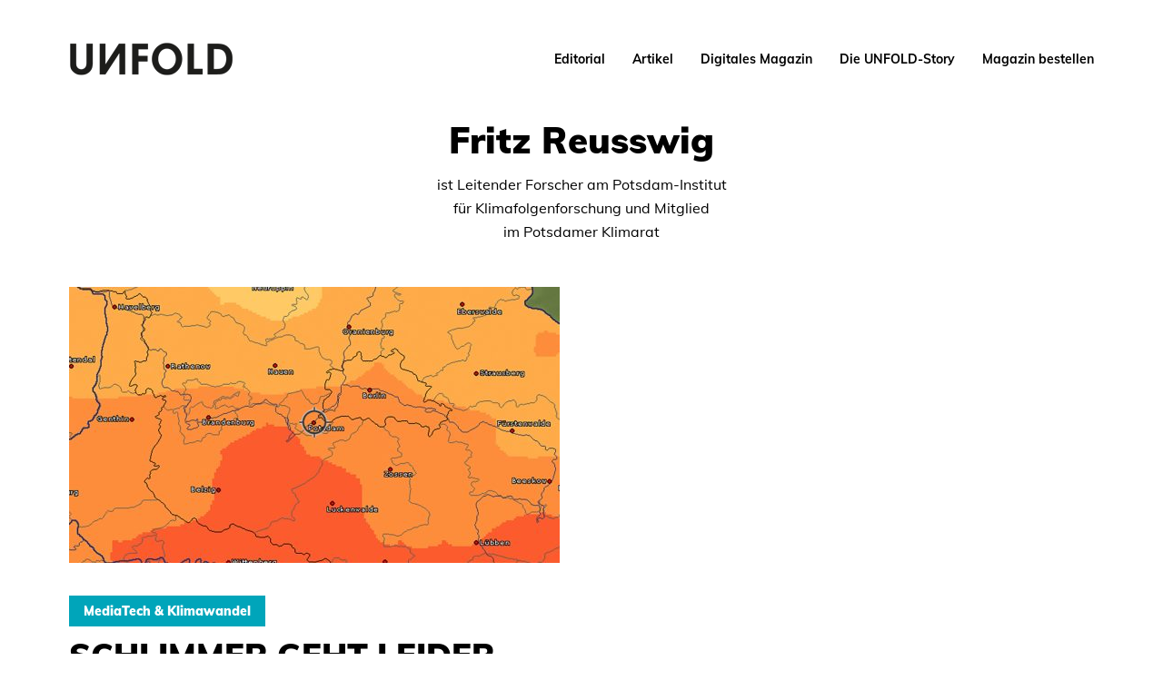

--- FILE ---
content_type: text/html; charset=UTF-8
request_url: https://www.unfold-magazin.de/author/fr/
body_size: 10858
content:
<!DOCTYPE html>
<html lang="de" class="no-js no-svg">

	<head>
	    <meta charset="UTF-8">
	    <meta name="viewport" content="width=device-width, initial-scale=1">
	    <link rel="profile" href="https://gmpg.org/xfn/11" />
	    <meta name='robots' content='index, follow, max-image-preview:large, max-snippet:-1, max-video-preview:-1' />

	<!-- This site is optimized with the Yoast SEO plugin v19.7.1 - https://yoast.com/wordpress/plugins/seo/ -->
	<title>Fritz Reusswig, Autor bei UNFOLD Magazin</title>
	<link rel="canonical" href="https://www.unfold-magazin.de/author/fr/" />
	<meta property="og:locale" content="de_DE" />
	<meta property="og:type" content="profile" />
	<meta property="og:title" content="Fritz Reusswig, Autor bei UNFOLD Magazin" />
	<meta property="og:url" content="https://www.unfold-magazin.de/author/fr/" />
	<meta property="og:site_name" content="UNFOLD Magazin" />
	<meta property="og:image" content="https://www.unfold-magazin.de/wp-content/uploads/2019/09/unfold-avatar.png" />
	<meta property="og:image:width" content="512" />
	<meta property="og:image:height" content="512" />
	<meta property="og:image:type" content="image/png" />
	<meta name="twitter:card" content="summary_large_image" />
	<script type="application/ld+json" class="yoast-schema-graph">{"@context":"https://schema.org","@graph":[{"@type":"ProfilePage","@id":"https://www.unfold-magazin.de/author/fr/","url":"https://www.unfold-magazin.de/author/fr/","name":"Fritz Reusswig, Autor bei UNFOLD Magazin","isPartOf":{"@id":"https://www.unfold-magazin.de/#website"},"primaryImageOfPage":{"@id":"https://www.unfold-magazin.de/author/fr/#primaryimage"},"image":{"@id":"https://www.unfold-magazin.de/author/fr/#primaryimage"},"thumbnailUrl":"https://www.unfold-magazin.de/wp-content/uploads/2021/11/schlimmer-geht-leider-immer_universal.jpg","breadcrumb":{"@id":"https://www.unfold-magazin.de/author/fr/#breadcrumb"},"inLanguage":"de","potentialAction":[{"@type":"ReadAction","target":["https://www.unfold-magazin.de/author/fr/"]}]},{"@type":"ImageObject","inLanguage":"de","@id":"https://www.unfold-magazin.de/author/fr/#primaryimage","url":"https://www.unfold-magazin.de/wp-content/uploads/2021/11/schlimmer-geht-leider-immer_universal.jpg","contentUrl":"https://www.unfold-magazin.de/wp-content/uploads/2021/11/schlimmer-geht-leider-immer_universal.jpg","width":1128,"height":484,"caption":"> www.klimafolgenonline.com"},{"@type":"BreadcrumbList","@id":"https://www.unfold-magazin.de/author/fr/#breadcrumb","itemListElement":[{"@type":"ListItem","position":1,"name":"Startseite","item":"https://www.unfold-magazin.de/"},{"@type":"ListItem","position":2,"name":"Archive für Fritz Reusswig"}]},{"@type":"WebSite","@id":"https://www.unfold-magazin.de/#website","url":"https://www.unfold-magazin.de/","name":"UNFOLD Magazin","description":"","potentialAction":[{"@type":"SearchAction","target":{"@type":"EntryPoint","urlTemplate":"https://www.unfold-magazin.de/?s={search_term_string}"},"query-input":"required name=search_term_string"}],"inLanguage":"de"},{"@type":"Person","@id":"https://www.unfold-magazin.de/#/schema/person/b1ea71f643cfdb79f13df630a54fe4ea","name":"Fritz Reusswig","description":"ist Leitender Forscher am Potsdam-Institut für Klimafolgenforschung und Mitglied im Potsdamer Klimarat","mainEntityOfPage":{"@id":"https://www.unfold-magazin.de/author/fr/"}}]}</script>
	<!-- / Yoast SEO plugin. -->



<link rel='dns-prefetch' href='//s.w.org' />
<link rel="alternate" type="application/rss+xml" title="UNFOLD Magazin &raquo; Feed" href="https://www.unfold-magazin.de/feed/" />
<link rel="alternate" type="application/rss+xml" title="UNFOLD Magazin &raquo; Kommentar-Feed" href="https://www.unfold-magazin.de/comments/feed/" />
<link rel="alternate" type="application/rss+xml" title="UNFOLD Magazin &raquo; Beitrags-Feed von Fritz Reusswig" href="https://www.unfold-magazin.de/author/fr/feed/" />
<script type="text/javascript">
window._wpemojiSettings = {"baseUrl":"https:\/\/s.w.org\/images\/core\/emoji\/14.0.0\/72x72\/","ext":".png","svgUrl":"https:\/\/s.w.org\/images\/core\/emoji\/14.0.0\/svg\/","svgExt":".svg","source":{"concatemoji":"https:\/\/www.unfold-magazin.de\/wp-includes\/js\/wp-emoji-release.min.js?ver=6.0.11"}};
/*! This file is auto-generated */
!function(e,a,t){var n,r,o,i=a.createElement("canvas"),p=i.getContext&&i.getContext("2d");function s(e,t){var a=String.fromCharCode,e=(p.clearRect(0,0,i.width,i.height),p.fillText(a.apply(this,e),0,0),i.toDataURL());return p.clearRect(0,0,i.width,i.height),p.fillText(a.apply(this,t),0,0),e===i.toDataURL()}function c(e){var t=a.createElement("script");t.src=e,t.defer=t.type="text/javascript",a.getElementsByTagName("head")[0].appendChild(t)}for(o=Array("flag","emoji"),t.supports={everything:!0,everythingExceptFlag:!0},r=0;r<o.length;r++)t.supports[o[r]]=function(e){if(!p||!p.fillText)return!1;switch(p.textBaseline="top",p.font="600 32px Arial",e){case"flag":return s([127987,65039,8205,9895,65039],[127987,65039,8203,9895,65039])?!1:!s([55356,56826,55356,56819],[55356,56826,8203,55356,56819])&&!s([55356,57332,56128,56423,56128,56418,56128,56421,56128,56430,56128,56423,56128,56447],[55356,57332,8203,56128,56423,8203,56128,56418,8203,56128,56421,8203,56128,56430,8203,56128,56423,8203,56128,56447]);case"emoji":return!s([129777,127995,8205,129778,127999],[129777,127995,8203,129778,127999])}return!1}(o[r]),t.supports.everything=t.supports.everything&&t.supports[o[r]],"flag"!==o[r]&&(t.supports.everythingExceptFlag=t.supports.everythingExceptFlag&&t.supports[o[r]]);t.supports.everythingExceptFlag=t.supports.everythingExceptFlag&&!t.supports.flag,t.DOMReady=!1,t.readyCallback=function(){t.DOMReady=!0},t.supports.everything||(n=function(){t.readyCallback()},a.addEventListener?(a.addEventListener("DOMContentLoaded",n,!1),e.addEventListener("load",n,!1)):(e.attachEvent("onload",n),a.attachEvent("onreadystatechange",function(){"complete"===a.readyState&&t.readyCallback()})),(e=t.source||{}).concatemoji?c(e.concatemoji):e.wpemoji&&e.twemoji&&(c(e.twemoji),c(e.wpemoji)))}(window,document,window._wpemojiSettings);
</script>
<style type="text/css">
img.wp-smiley,
img.emoji {
	display: inline !important;
	border: none !important;
	box-shadow: none !important;
	height: 1em !important;
	width: 1em !important;
	margin: 0 0.07em !important;
	vertical-align: -0.1em !important;
	background: none !important;
	padding: 0 !important;
}
</style>
	<link rel='stylesheet' id='wp-block-library-css'  href='https://www.unfold-magazin.de/wp-includes/css/dist/block-library/style.min.css?ver=6.0.11' type='text/css' media='all' />
<style id='global-styles-inline-css' type='text/css'>
body{--wp--preset--color--black: #000000;--wp--preset--color--cyan-bluish-gray: #abb8c3;--wp--preset--color--white: #ffffff;--wp--preset--color--pale-pink: #f78da7;--wp--preset--color--vivid-red: #cf2e2e;--wp--preset--color--luminous-vivid-orange: #ff6900;--wp--preset--color--luminous-vivid-amber: #fcb900;--wp--preset--color--light-green-cyan: #7bdcb5;--wp--preset--color--vivid-green-cyan: #00d084;--wp--preset--color--pale-cyan-blue: #8ed1fc;--wp--preset--color--vivid-cyan-blue: #0693e3;--wp--preset--color--vivid-purple: #9b51e0;--wp--preset--color--johannes-acc: #00a5ba;--wp--preset--color--johannes-meta: #989da2;--wp--preset--color--johannes-bg: #ffffff;--wp--preset--color--johannes-bg-alt-1: #f2f3f3;--wp--preset--color--johannes-bg-alt-2: #424851;--wp--preset--gradient--vivid-cyan-blue-to-vivid-purple: linear-gradient(135deg,rgba(6,147,227,1) 0%,rgb(155,81,224) 100%);--wp--preset--gradient--light-green-cyan-to-vivid-green-cyan: linear-gradient(135deg,rgb(122,220,180) 0%,rgb(0,208,130) 100%);--wp--preset--gradient--luminous-vivid-amber-to-luminous-vivid-orange: linear-gradient(135deg,rgba(252,185,0,1) 0%,rgba(255,105,0,1) 100%);--wp--preset--gradient--luminous-vivid-orange-to-vivid-red: linear-gradient(135deg,rgba(255,105,0,1) 0%,rgb(207,46,46) 100%);--wp--preset--gradient--very-light-gray-to-cyan-bluish-gray: linear-gradient(135deg,rgb(238,238,238) 0%,rgb(169,184,195) 100%);--wp--preset--gradient--cool-to-warm-spectrum: linear-gradient(135deg,rgb(74,234,220) 0%,rgb(151,120,209) 20%,rgb(207,42,186) 40%,rgb(238,44,130) 60%,rgb(251,105,98) 80%,rgb(254,248,76) 100%);--wp--preset--gradient--blush-light-purple: linear-gradient(135deg,rgb(255,206,236) 0%,rgb(152,150,240) 100%);--wp--preset--gradient--blush-bordeaux: linear-gradient(135deg,rgb(254,205,165) 0%,rgb(254,45,45) 50%,rgb(107,0,62) 100%);--wp--preset--gradient--luminous-dusk: linear-gradient(135deg,rgb(255,203,112) 0%,rgb(199,81,192) 50%,rgb(65,88,208) 100%);--wp--preset--gradient--pale-ocean: linear-gradient(135deg,rgb(255,245,203) 0%,rgb(182,227,212) 50%,rgb(51,167,181) 100%);--wp--preset--gradient--electric-grass: linear-gradient(135deg,rgb(202,248,128) 0%,rgb(113,206,126) 100%);--wp--preset--gradient--midnight: linear-gradient(135deg,rgb(2,3,129) 0%,rgb(40,116,252) 100%);--wp--preset--duotone--dark-grayscale: url('#wp-duotone-dark-grayscale');--wp--preset--duotone--grayscale: url('#wp-duotone-grayscale');--wp--preset--duotone--purple-yellow: url('#wp-duotone-purple-yellow');--wp--preset--duotone--blue-red: url('#wp-duotone-blue-red');--wp--preset--duotone--midnight: url('#wp-duotone-midnight');--wp--preset--duotone--magenta-yellow: url('#wp-duotone-magenta-yellow');--wp--preset--duotone--purple-green: url('#wp-duotone-purple-green');--wp--preset--duotone--blue-orange: url('#wp-duotone-blue-orange');--wp--preset--font-size--small: 12.8px;--wp--preset--font-size--medium: 20px;--wp--preset--font-size--large: 40px;--wp--preset--font-size--x-large: 42px;--wp--preset--font-size--normal: 16px;--wp--preset--font-size--huge: 52px;}.has-black-color{color: var(--wp--preset--color--black) !important;}.has-cyan-bluish-gray-color{color: var(--wp--preset--color--cyan-bluish-gray) !important;}.has-white-color{color: var(--wp--preset--color--white) !important;}.has-pale-pink-color{color: var(--wp--preset--color--pale-pink) !important;}.has-vivid-red-color{color: var(--wp--preset--color--vivid-red) !important;}.has-luminous-vivid-orange-color{color: var(--wp--preset--color--luminous-vivid-orange) !important;}.has-luminous-vivid-amber-color{color: var(--wp--preset--color--luminous-vivid-amber) !important;}.has-light-green-cyan-color{color: var(--wp--preset--color--light-green-cyan) !important;}.has-vivid-green-cyan-color{color: var(--wp--preset--color--vivid-green-cyan) !important;}.has-pale-cyan-blue-color{color: var(--wp--preset--color--pale-cyan-blue) !important;}.has-vivid-cyan-blue-color{color: var(--wp--preset--color--vivid-cyan-blue) !important;}.has-vivid-purple-color{color: var(--wp--preset--color--vivid-purple) !important;}.has-black-background-color{background-color: var(--wp--preset--color--black) !important;}.has-cyan-bluish-gray-background-color{background-color: var(--wp--preset--color--cyan-bluish-gray) !important;}.has-white-background-color{background-color: var(--wp--preset--color--white) !important;}.has-pale-pink-background-color{background-color: var(--wp--preset--color--pale-pink) !important;}.has-vivid-red-background-color{background-color: var(--wp--preset--color--vivid-red) !important;}.has-luminous-vivid-orange-background-color{background-color: var(--wp--preset--color--luminous-vivid-orange) !important;}.has-luminous-vivid-amber-background-color{background-color: var(--wp--preset--color--luminous-vivid-amber) !important;}.has-light-green-cyan-background-color{background-color: var(--wp--preset--color--light-green-cyan) !important;}.has-vivid-green-cyan-background-color{background-color: var(--wp--preset--color--vivid-green-cyan) !important;}.has-pale-cyan-blue-background-color{background-color: var(--wp--preset--color--pale-cyan-blue) !important;}.has-vivid-cyan-blue-background-color{background-color: var(--wp--preset--color--vivid-cyan-blue) !important;}.has-vivid-purple-background-color{background-color: var(--wp--preset--color--vivid-purple) !important;}.has-black-border-color{border-color: var(--wp--preset--color--black) !important;}.has-cyan-bluish-gray-border-color{border-color: var(--wp--preset--color--cyan-bluish-gray) !important;}.has-white-border-color{border-color: var(--wp--preset--color--white) !important;}.has-pale-pink-border-color{border-color: var(--wp--preset--color--pale-pink) !important;}.has-vivid-red-border-color{border-color: var(--wp--preset--color--vivid-red) !important;}.has-luminous-vivid-orange-border-color{border-color: var(--wp--preset--color--luminous-vivid-orange) !important;}.has-luminous-vivid-amber-border-color{border-color: var(--wp--preset--color--luminous-vivid-amber) !important;}.has-light-green-cyan-border-color{border-color: var(--wp--preset--color--light-green-cyan) !important;}.has-vivid-green-cyan-border-color{border-color: var(--wp--preset--color--vivid-green-cyan) !important;}.has-pale-cyan-blue-border-color{border-color: var(--wp--preset--color--pale-cyan-blue) !important;}.has-vivid-cyan-blue-border-color{border-color: var(--wp--preset--color--vivid-cyan-blue) !important;}.has-vivid-purple-border-color{border-color: var(--wp--preset--color--vivid-purple) !important;}.has-vivid-cyan-blue-to-vivid-purple-gradient-background{background: var(--wp--preset--gradient--vivid-cyan-blue-to-vivid-purple) !important;}.has-light-green-cyan-to-vivid-green-cyan-gradient-background{background: var(--wp--preset--gradient--light-green-cyan-to-vivid-green-cyan) !important;}.has-luminous-vivid-amber-to-luminous-vivid-orange-gradient-background{background: var(--wp--preset--gradient--luminous-vivid-amber-to-luminous-vivid-orange) !important;}.has-luminous-vivid-orange-to-vivid-red-gradient-background{background: var(--wp--preset--gradient--luminous-vivid-orange-to-vivid-red) !important;}.has-very-light-gray-to-cyan-bluish-gray-gradient-background{background: var(--wp--preset--gradient--very-light-gray-to-cyan-bluish-gray) !important;}.has-cool-to-warm-spectrum-gradient-background{background: var(--wp--preset--gradient--cool-to-warm-spectrum) !important;}.has-blush-light-purple-gradient-background{background: var(--wp--preset--gradient--blush-light-purple) !important;}.has-blush-bordeaux-gradient-background{background: var(--wp--preset--gradient--blush-bordeaux) !important;}.has-luminous-dusk-gradient-background{background: var(--wp--preset--gradient--luminous-dusk) !important;}.has-pale-ocean-gradient-background{background: var(--wp--preset--gradient--pale-ocean) !important;}.has-electric-grass-gradient-background{background: var(--wp--preset--gradient--electric-grass) !important;}.has-midnight-gradient-background{background: var(--wp--preset--gradient--midnight) !important;}.has-small-font-size{font-size: var(--wp--preset--font-size--small) !important;}.has-medium-font-size{font-size: var(--wp--preset--font-size--medium) !important;}.has-large-font-size{font-size: var(--wp--preset--font-size--large) !important;}.has-x-large-font-size{font-size: var(--wp--preset--font-size--x-large) !important;}
</style>
<link rel='stylesheet' id='contact-form-7-css'  href='https://www.unfold-magazin.de/wp-content/plugins/contact-form-7/includes/css/styles.css?ver=5.6.3' type='text/css' media='all' />
<link rel='stylesheet' id='mks_shortcodes_fntawsm_css-css'  href='https://www.unfold-magazin.de/wp-content/plugins/meks-flexible-shortcodes/css/font-awesome/css/font-awesome.min.css?ver=1.3.4' type='text/css' media='screen' />
<link rel='stylesheet' id='mks_shortcodes_simple_line_icons-css'  href='https://www.unfold-magazin.de/wp-content/plugins/meks-flexible-shortcodes/css/simple-line/simple-line-icons.css?ver=1.3.4' type='text/css' media='screen' />
<link rel='stylesheet' id='mks_shortcodes_css-css'  href='https://www.unfold-magazin.de/wp-content/plugins/meks-flexible-shortcodes/css/style.css?ver=1.3.4' type='text/css' media='screen' />
<link rel='stylesheet' id='ppress-frontend-css'  href='https://www.unfold-magazin.de/wp-content/plugins/wp-user-avatar/assets/css/frontend.min.css?ver=4.1.4' type='text/css' media='all' />
<link rel='stylesheet' id='ppress-flatpickr-css'  href='https://www.unfold-magazin.de/wp-content/plugins/wp-user-avatar/assets/flatpickr/flatpickr.min.css?ver=4.1.4' type='text/css' media='all' />
<link rel='stylesheet' id='ppress-select2-css'  href='https://www.unfold-magazin.de/wp-content/plugins/wp-user-avatar/assets/select2/select2.min.css?ver=6.0.11' type='text/css' media='all' />
<link rel='stylesheet' id='johannes-fonts-css'  href='https://www.unfold-magazin.de/wp-content/uploads/omgf/johannes-fonts/johannes-fonts.css?ver=1665664546' type='text/css' media='all' />
<link rel='stylesheet' id='johannes-main-css'  href='https://www.unfold-magazin.de/wp-content/themes/johannes/assets/css/min.css?ver=1.1.3' type='text/css' media='all' />
<style id='johannes-main-inline-css' type='text/css'>
body{font-family: 'Muli', Arial, sans-serif;font-weight: 400;color: #000000;background: #ffffff;}.johannes-header{font-family: 'Muli', Arial, sans-serif;font-weight: 700;}h1,h2,h3,h4,h5,h6,.h1,.h2,.h3,.h4,.h5,.h6,.h0,.display-1,.wp-block-cover .wp-block-cover-image-text, .wp-block-cover .wp-block-cover-text, .wp-block-cover h2, .wp-block-cover-image .wp-block-cover-image-text, .wp-block-cover-image .wp-block-cover-text, .wp-block-cover-image h2,.entry-category a,.single-md-content .entry-summary,p.has-drop-cap:not(:focus)::first-letter,.johannes_posts_widget .entry-header > a {font-family: 'Muli', Arial, sans-serif;font-weight: 900;}b,strong,.entry-tags a,.entry-category a,.entry-meta a,.wp-block-tag-cloud a{font-weight: 900; }.entry-content strong{font-weight: bold;}.header-top{background: #424851;color: #989da2;}.header-top nav > ul > li > a,.header-top .johannes-menu-social a{color: #989da2;}.header-top nav > ul > li:hover > a,.header-top nav > ul > li.current-menu-item > a,.header-top .johannes-menu-social li:hover a{color: #ffffff;}.header-middle,.header-mobile{color: #000000;background: #ffffff;}.header-middle > .container {height: 130px;}.header-middle a,.johannes-mega-menu .sub-menu li:hover a,.header-mobile a{color: #000000;}.header-middle li:hover > a,.header-middle .current-menu-item > a,.header-middle .johannes-mega-menu .sub-menu li a:hover,.header-middle .johannes-site-branding .site-title a:hover,.header-mobile .site-title a,.header-mobile a:hover{color: #00a5ba;}.header-middle .johannes-site-branding .site-title a{color: #000000;}.header-middle .sub-menu{background: #ffffff;}.johannes-cover-indent .header-middle .johannes-menu>li>a:hover,.johannes-cover-indent .header-middle .johannes-menu-action a:hover{color: #00a5ba;}.header-sticky-main{color: #000000;background: #ffffff;}.header-sticky-main a,.header-sticky-main .johannes-mega-menu .sub-menu li:hover a,.header-sticky-main .johannes-mega-menu .has-arrows .owl-nav > div{color: #000000;}.header-sticky-main li:hover > a,.header-sticky-main .current-menu-item > a,.header-sticky-main .johannes-mega-menu .sub-menu li a:hover,.header-sticky-main .johannes-site-branding .site-title a:hover{color: #00a5ba;}.header-sticky-main .johannes-site-branding .site-title a{color: #000000;}.header-sticky-main .sub-menu{background: #ffffff;}.header-sticky-contextual{color: #ffffff;background: #000000;}.header-sticky-contextual,.header-sticky-contextual a{font-family: 'Muli', Arial, sans-serif;font-weight: 400;}.header-sticky-contextual a{color: #ffffff;}.header-sticky-contextual .meta-comments:after{background: #ffffff;}.header-sticky-contextual .meks_ess a:hover{color: #00a5ba;background: transparent;}.header-bottom{color: #424851;background: #ffffff;border-top: 1px solid rgba(66,72,81,0.1);border-bottom: 1px solid rgba(66,72,81,0.1);}.johannes-header-bottom-boxed .header-bottom{background: transparent;border: none;}.johannes-header-bottom-boxed .header-bottom-slots{background: #ffffff;border-top: 1px solid rgba(66,72,81,0.1);border-bottom: 1px solid rgba(66,72,81,0.1);}.header-bottom-slots{height: 70px;}.header-bottom a,.johannes-mega-menu .sub-menu li:hover a,.johannes-mega-menu .has-arrows .owl-nav > div{color: #424851;}.header-bottom li:hover > a,.header-bottom .current-menu-item > a,.header-bottom .johannes-mega-menu .sub-menu li a:hover,.header-bottom .johannes-site-branding .site-title a:hover{color: #f13b3b;}.header-bottom .johannes-site-branding .site-title a{color: #424851;}.header-bottom .sub-menu{background: #ffffff;}.johannes-menu-action .search-form input[type=text]{background: #ffffff;}.johannes-header-multicolor .header-middle .slot-l,.johannes-header-multicolor .header-sticky .header-sticky-main .container > .slot-l,.johannes-header-multicolor .header-mobile .slot-l,.johannes-header-multicolor .slot-l .johannes-site-branding:after{background: #424851;}.johannes-cover-indent .johannes-cover{min-height: 450px;}.page.johannes-cover-indent .johannes-cover{min-height: 250px;}.single.johannes-cover-indent .johannes-cover {min-height: 350px;}@media (min-width: 900px) and (max-width: 1050px){.header-middle > .container {height: 100px;}.header-bottom > .container,.header-bottom-slots {height: 50px;}}.johannes-modal{background: #ffffff;}.johannes-modal .johannes-menu-social li a:hover,.meks_ess a:hover{background: #000000;}.johannes-modal .johannes-menu-social li:hover a{color: #fff;}.johannes-modal .johannes-modal-close{color: #000000;}.johannes-modal .johannes-modal-close:hover{color: #00a5ba;}.meks_ess a:hover{color: #ffffff;}h1,h2,h3,h4,h5,h6,.h1,.h2,.h3,.h4,.h5,.h6,.h0,.display-1,.has-large-font-size {color: #000000;}.entry-title a,a{color: #000000;}.johannes-post .entry-title a{color: #000000;}.entry-content a:not([class*=button]),.comment-content a:not([class*=button]){color: #00a5ba;}.entry-content a:not([class*=button]):hover,.comment-content a:not([class*=button]):hover{color: #000000;}.entry-title a:hover,a:hover,.entry-meta a,.written-by a,.johannes-overlay .entry-meta a:hover,body .johannes-cover .section-bg+.container .johannes-breadcrumbs a:hover,.johannes-cover .section-bg+.container .section-head a:not(.johannes-button):not(.cat-item):hover,.entry-content .wp-block-tag-cloud a:hover{color: #00a5ba;}.entry-meta,.entry-content .entry-tags a,.entry-content .fn a,.comment-metadata,.entry-content .comment-metadata a,.written-by > span,.johannes-breadcrumbs{color: #989da2;}.entry-meta a:hover,.written-by a:hover,.entry-content .wp-block-tag-cloud a{color: #000000;}.entry-meta .meta-item + .meta-item:before{background:#000000;}.entry-format i{color: #ffffff;background:#000000;}.category-pill .entry-category a{background-color: #00a5ba;color: #fff;}.category-pill .entry-category a:hover{background-color: #000000;color: #fff;}.johannes-overlay.category-pill .entry-category a:hover,.johannes-cover.category-pill .entry-category a:hover {background-color: #ffffff;color: #000000;}.white-bg-alt-2 .johannes-bg-alt-2 .category-pill .entry-category a:hover,.white-bg-alt-2 .johannes-bg-alt-2 .entry-format i{background-color: #ffffff;color: #000000;}.media-shadow:after{background: rgba(0,0,0,0.1);}.entry-content .entry-tags a:hover,.entry-content .fn a:hover{color: #00a5ba;}.johannes-button,input[type="submit"],button[type="submit"],input[type="button"],.wp-block-button .wp-block-button__link,.comment-reply-link,#cancel-comment-reply-link,.johannes-pagination a,.johannes-pagination,.meks-instagram-follow-link .meks-widget-cta,.mks_autor_link_wrap a,.mks_read_more a,.category-pill .entry-category a{font-family: 'Muli', Arial, sans-serif;font-weight: 900;}.johannes-bg-alt-1,.has-arrows .owl-nav,.has-arrows .owl-stage-outer:after,.media-shadow:after {background-color: #f2f3f3}.johannes-bg-alt-2 {background-color: #424851}.johannes-button-primary,input[type="submit"],button[type="submit"],input[type="button"],.johannes-pagination a{box-shadow: 0 10px 15px 0 rgba(0,165,186,0.2);background: #00a5ba;color: #fff;}.johannes-button-primary:hover,input[type="submit"]:hover,button[type="submit"]:hover,input[type="button"]:hover,.johannes-pagination a:hover{box-shadow: 0 0 0 0 rgba(0,165,186,0);color: #fff;}.johannes-button.disabled{background: #f2f3f3;color: #000000; box-shadow: none;}.johannes-button-secondary,.comment-reply-link,#cancel-comment-reply-link,.meks-instagram-follow-link .meks-widget-cta,.mks_autor_link_wrap a,.mks_read_more a{box-shadow: inset 0 0px 0px 1px #000000;color: #000000;opacity: .5;}.johannes-button-secondary:hover,.comment-reply-link:hover,#cancel-comment-reply-link:hover,.meks-instagram-follow-link .meks-widget-cta:hover,.mks_autor_link_wrap a:hover,.mks_read_more a:hover{box-shadow: inset 0 0px 0px 1px #00a5ba; opacity: 1;color: #00a5ba;}.johannes-breadcrumbs a,.johannes-action-close:hover,.single-md-content .entry-summary span,form label .required{color: #00a5ba;}.johannes-breadcrumbs a:hover{color: #000000;}.section-title:after{background-color: #00a5ba;}hr{background: rgba(0,0,0,0.2);}.wp-block-preformatted,.wp-block-verse,pre,code, kbd, pre, samp, address{background:#f2f3f3;}.entry-content ul li:before,.wp-block-quote:before,.comment-content ul li:before{color: #000000;}.wp-block-quote.is-large:before{color: #00a5ba;}.wp-block-table.is-style-stripes tr:nth-child(odd){background:#f2f3f3;}.wp-block-table.is-style-regular tbody tr,.entry-content table tr,.comment-content table tr{border-bottom: 1px solid rgba(0,0,0,0.1);}.wp-block-pullquote:not(.is-style-solid-color){color: #000000;border-color: #00a5ba;}.wp-block-pullquote{background: #00a5ba;color: #ffffff;}.johannes-sidebar-none .wp-block-pullquote.alignfull.is-style-solid-color{box-shadow: -526px 0 0 #00a5ba, -1052px 0 0 #00a5ba,526px 0 0 #00a5ba, 1052px 0 0 #00a5ba;}.wp-block-button .wp-block-button__link{background: #00a5ba;color: #fff;box-shadow: 0 10px 15px 0 rgba(0,165,186,0.2);}.wp-block-button .wp-block-button__link:hover{box-shadow: 0 0 0 0 rgba(0,165,186,0);}.is-style-outline .wp-block-button__link {background: 0 0;color:#00a5ba;border: 2px solid currentcolor;}.entry-content .is-style-solid-color a:not([class*=button]){color:#ffffff;}.entry-content .is-style-solid-color a:not([class*=button]):hover{color:#000000;}input[type=color], input[type=date], input[type=datetime-local], input[type=datetime], input[type=email], input[type=month], input[type=number], input[type=password], input[type=range], input[type=search], input[type=tel], input[type=text], input[type=time], input[type=url], input[type=week], select, textarea{border: 1px solid rgba(0,0,0,0.3);}body .johannes-wrapper .meks_ess{border-color: rgba(0,0,0,0.1); }.widget_eu_cookie_law_widget #eu-cookie-law input, .widget_eu_cookie_law_widget #eu-cookie-law input:focus, .widget_eu_cookie_law_widget #eu-cookie-law input:hover{background: #00a5ba;color: #fff;}.double-bounce1, .double-bounce2{background-color: #00a5ba;}.johannes-pagination .page-numbers.current,.paginated-post-wrapper span{background: #f2f3f3;color: #000000;}.widget li{color: rgba(0,0,0,0.8);}.widget_calendar #today a{color: #fff;}.widget_calendar #today a{background: #00a5ba;}.tagcloud a{border-color: rgba(0,0,0,0.5);color: rgba(0,0,0,0.8);}.tagcloud a:hover{color: #00a5ba;border-color: #00a5ba;}.rssSummary,.widget p{color: #000000;}.johannes-bg-alt-1 .count,.johannes-bg-alt-1 li a,.johannes-bg-alt-1 .johannes-accordion-nav{background-color: #f2f3f3;}.johannes-bg-alt-2 .count,.johannes-bg-alt-2 li a,.johannes-bg-alt-2 .johannes-accordion-nav,.johannes-bg-alt-2 .cat-item .count, .johannes-bg-alt-2 .rss-date, .widget .johannes-bg-alt-2 .post-date, .widget .johannes-bg-alt-2 cite{background-color: #424851;color: #FFF;}.white-bg-alt-1 .widget .johannes-bg-alt-1 select option,.white-bg-alt-2 .widget .johannes-bg-alt-2 select option{background: #424851;}.widget .johannes-bg-alt-2 li a:hover{color: #00a5ba;}.widget_categories .johannes-bg-alt-1 ul li .dots:before,.widget_archive .johannes-bg-alt-1 ul li .dots:before{color: #000000;}.widget_categories .johannes-bg-alt-2 ul li .dots:before,.widget_archive .johannes-bg-alt-2 ul li .dots:before{color: #FFF;}.search-alt input[type=search], .search-alt input[type=text], .widget_search input[type=search], .widget_search input[type=text],.mc-field-group input[type=email], .mc-field-group input[type=text]{border-bottom: 1px solid rgba(0,0,0,0.2);}.johannes-sidebar-hidden{background: #ffffff;}.johannes-footer{background: #ffffff;color: #000000;}.johannes-footer a,.johannes-footer .widget-title{color: #000000;}.johannes-footer a:hover{color: #00a5ba;}.johannes-footer-widgets + .johannes-copyright{border-top: 1px solid rgba(0,0,0,0.1);}.johannes-footer .widget .count,.johannes-footer .widget_categories li a,.johannes-footer .widget_archive li a,.johannes-footer .widget .johannes-accordion-nav{background-color: #ffffff;}.footer-divider{border-top: 1px solid rgba(0,0,0,0.1);}.johannes-footer .rssSummary,.johannes-footer .widget p{color: #000000;}.johannes-empty-message{background: #f2f3f3;}.error404 .h0{color: #00a5ba;}.johannes-goto-top,.johannes-goto-top:hover{background: #000000;color: #ffffff;}.johannes-ellipsis div{background: #00a5ba;}.white-bg-alt-2 .johannes-bg-alt-2 .section-subnav .johannes-button-secondary:hover{color: #00a5ba;}.section-subnav a{color: #000000;}.johannes-cover .section-subnav a{color: #fff;}.section-subnav a:hover{color: #00a5ba;}@media(min-width: 600px){.size-johannes-fa-a{ height: 450px !important;}.size-johannes-single-3{ height: 450px !important;}.size-johannes-single-4{ height: 540px !important;}.size-johannes-page-3{ height: 360px !important;}.size-johannes-page-4{ height: 405px !important;}.size-johannes-wa-3{ height: 450px !important;}.size-johannes-wa-4{ height: 540px !important;}.size-johannes-archive-2{ height: 360px !important;}.size-johannes-archive-3{ height: 405px !important;}}@media(min-width: 900px){.size-johannes-a{ height: 484px !important;}.size-johannes-b{ height: 491px !important;}.size-johannes-c{ height: 304px !important;}.size-johannes-d{ height: 194px !important;}.size-johannes-e{ height: 304px !important;}.size-johannes-f{ height: 214px !important;}.size-johannes-fa-a{ height: 500px !important;}.size-johannes-fa-b{ height: 635px !important;}.size-johannes-fa-c{ height: 540px !important;}.size-johannes-fa-d{ height: 344px !important;}.size-johannes-fa-e{ height: 442px !important;}.size-johannes-single-1{ height: 484px !important;}.size-johannes-single-2{ height: 484px !important;}.size-johannes-single-3{ height: 500px !important;}.size-johannes-single-4{ height: 600px !important;}.size-johannes-single-5{ height: 442px !important;}.size-johannes-page-1{ height: 484px !important;}.size-johannes-page-2{ height: 484px !important;}.size-johannes-page-3{ height: 400px !important;}.size-johannes-page-4{ height: 450px !important;}.size-johannes-wa-1{ height: 442px !important;}.size-johannes-wa-2{ height: 405px !important;}.size-johannes-wa-3{ height: 500px !important;}.size-johannes-wa-4{ height: 600px !important;}.size-johannes-archive-2{ height: 400px !important;}.size-johannes-archive-3{ height: 450px !important;}}@media(min-width: 900px){.has-small-font-size{ font-size: 1.3rem;}.has-normal-font-size{ font-size: 1.6rem;}.has-large-font-size{ font-size: 4.0rem;}.has-huge-font-size{ font-size: 5.2rem;}}.has-johannes-acc-background-color{ background-color: #00a5ba;}.has-johannes-acc-color{ color: #00a5ba;}.has-johannes-meta-background-color{ background-color: #989da2;}.has-johannes-meta-color{ color: #989da2;}.has-johannes-bg-background-color{ background-color: #ffffff;}.has-johannes-bg-color{ color: #ffffff;}.has-johannes-bg-alt-1-background-color{ background-color: #f2f3f3;}.has-johannes-bg-alt-1-color{ color: #f2f3f3;}.has-johannes-bg-alt-2-background-color{ background-color: #424851;}.has-johannes-bg-alt-2-color{ color: #424851;}body{font-size:1.6rem;}.johannes-header{font-size:1.4rem;}.display-1{font-size:3rem;}h1, .h1{font-size:2.6rem;}h2, .h2{font-size:2.4rem;}h3, .h3{font-size:2.2rem;}h4, .h4,.wp-block-cover .wp-block-cover-image-text,.wp-block-cover .wp-block-cover-text,.wp-block-cover h2,.wp-block-cover-image .wp-block-cover-image-text,.wp-block-cover-image .wp-block-cover-text,.wp-block-cover-image h2{font-size:2rem;}h5, .h5{font-size:1.8rem;}h6, .h6{font-size:1.6rem;}.entry-meta{font-size:1.2rem;}.section-title {font-size:2.4rem;}.widget-title{font-size:2.0rem;}.mks_author_widget h3{font-size:2.2rem;}.widget,.johannes-breadcrumbs{font-size:1.4rem;}.wp-block-quote.is-large p, .wp-block-quote.is-style-large p{font-size:2.2rem;}.johannes-site-branding .site-title.logo-img-none{font-size: 2.6rem;}.johannes-cover-indent .johannes-cover{margin-top: -70px;}.johannes-menu-social li a:after, .menu-social-container li a:after{font-size:1.6rem;}.johannes-modal .johannes-menu-social li>a:after,.johannes-menu-action .jf{font-size:2.4rem;}.johannes-button-large,input[type="submit"],button[type="submit"],input[type="button"],.johannes-pagination a,.page-numbers.current,.johannes-button-medium,.meks-instagram-follow-link .meks-widget-cta,.mks_autor_link_wrap a,.mks_read_more a,.wp-block-button .wp-block-button__link{font-size:1.3rem;}.johannes-button-small,.comment-reply-link,#cancel-comment-reply-link{font-size:1.2rem;}.category-pill .entry-category a,.category-pill-small .entry-category a{font-size:1.1rem;}@media (min-width: 600px){ .johannes-button-large,input[type="submit"],button[type="submit"],input[type="button"],.johannes-pagination a,.page-numbers.current,.wp-block-button .wp-block-button__link{font-size:1.4rem;}.category-pill .entry-category a{font-size:1.4rem;}.category-pill-small .entry-category a{font-size:1.1rem;}}@media (max-width: 374px){.johannes-overlay .h1,.johannes-overlay .h2,.johannes-overlay .h3,.johannes-overlay .h4,.johannes-overlay .h5{font-size: 2.2rem;}}@media (max-width: 600px){ .johannes-layout-fa-d .h5{font-size: 2.4rem;}.johannes-layout-f.category-pill .entry-category a{background-color: transparent;color: #00a5ba;}.johannes-layout-c .h3,.johannes-layout-d .h5{font-size: 2.4rem;}.johannes-layout-f .h3{font-size: 1.8rem;}}@media (min-width: 600px) and (max-width: 1050px){ .johannes-layout-fa-c .h2{font-size:3.6rem;}.johannes-layout-fa-d .h5{font-size:2.4rem;}.johannes-layout-fa-e .display-1,.section-head-alt .display-1{font-size:4.8rem;}}@media (max-width: 1050px){ body.single-post .single-md-content{max-width: 668px;width: 100%;}body.page .single-md-content.col-lg-6,body.page .single-md-content.col-lg-6{flex: 0 0 100%}body.page .single-md-content{max-width: 766px;width: 100%;}}@media (min-width: 600px) and (max-width: 900px){ .display-1{font-size:4.6rem;}h1, .h1{font-size:4rem;}h2, .h2,.johannes-layout-fa-e .display-1,.section-head-alt .display-1{font-size:3.2rem;}h3, .h3,.johannes-layout-fa-c .h2,.johannes-layout-fa-d .h5,.johannes-layout-d .h5,.johannes-layout-e .h2{font-size:2.8rem;}h4, .h4,.wp-block-cover .wp-block-cover-image-text,.wp-block-cover .wp-block-cover-text,.wp-block-cover h2,.wp-block-cover-image .wp-block-cover-image-text,.wp-block-cover-image .wp-block-cover-text,.wp-block-cover-image h2{font-size:2.4rem;}h5, .h5{font-size:2rem;}h6, .h6{font-size:1.8rem;}.section-title {font-size:3.2rem;}.johannes-section.wa-layout .display-1{font-size: 3rem;}.johannes-layout-f .h3{font-size: 3.2rem}.johannes-site-branding .site-title.logo-img-none{font-size: 3rem;}}@media (min-width: 900px){ body{font-size:1.6rem;}.johannes-header{font-size:1.4rem;}.display-1{font-size:5.2rem;}h1, .h1 {font-size:4.8rem;}h2, .h2 {font-size:4.0rem;}h3, .h3 {font-size:3.6rem;}h4, .h4,.wp-block-cover .wp-block-cover-image-text,.wp-block-cover .wp-block-cover-text,.wp-block-cover h2,.wp-block-cover-image .wp-block-cover-image-text,.wp-block-cover-image .wp-block-cover-text,.wp-block-cover-image h2 {font-size:3.2rem;}h5, .h5 {font-size:2.8rem;}h6, .h6 {font-size:2.4rem;}.widget-title{font-size:2.0rem;}.section-title{font-size:4.0rem;}.wp-block-quote.is-large p, .wp-block-quote.is-style-large p{font-size:2.6rem;}.johannes-section-instagram .h2{font-size: 3rem;}.johannes-site-branding .site-title.logo-img-none{font-size: 4rem;}.entry-meta{font-size:1.4rem;}.johannes-cover-indent .johannes-cover {margin-top: -130px;}.johannes-cover-indent .johannes-cover .section-head{top: 32.5px;}}.section-description .search-alt input[type=text],.search-alt input[type=text]{color: #000000;}::-webkit-input-placeholder {color: rgba(0,0,0,0.5);}::-moz-placeholder {color: rgba(0,0,0,0.5);}:-ms-input-placeholder {color: rgba(0,0,0,0.5);}:-moz-placeholder{color: rgba(0,0,0,0.5);}.section-description .search-alt input[type=text]::-webkit-input-placeholder {color: #000000;}.section-description .search-alt input[type=text]::-moz-placeholder {color: #000000;}.section-description .search-alt input[type=text]:-ms-input-placeholder {color: #000000;}.section-description .search-alt input[type=text]:-moz-placeholder{color: #000000;}.section-description .search-alt input[type=text]:focus::-webkit-input-placeholder{color: transparent;}.section-description .search-alt input[type=text]:focus::-moz-placeholder {color: transparent;}.section-description .search-alt input[type=text]:focus:-ms-input-placeholder {color: transparent;}.section-description .search-alt input[type=text]:focus:-moz-placeholder{color: transparent;}
</style>
<link rel='stylesheet' id='johannes_child_load_scripts-css'  href='https://www.unfold-magazin.de/wp-content/themes/johannes-child/style.css?ver=1.1.3' type='text/css' media='screen' />
<link rel='stylesheet' id='meks_instagram-widget-styles-css'  href='https://www.unfold-magazin.de/wp-content/plugins/meks-easy-instagram-widget/css/widget.css?ver=6.0.11' type='text/css' media='all' />
<link rel='stylesheet' id='meks-author-widget-css'  href='https://www.unfold-magazin.de/wp-content/plugins/meks-smart-author-widget/css/style.css?ver=1.1.3' type='text/css' media='all' />
<link rel='stylesheet' id='meks-social-widget-css'  href='https://www.unfold-magazin.de/wp-content/plugins/meks-smart-social-widget/css/style.css?ver=1.6' type='text/css' media='all' />
<link rel='stylesheet' id='meks_ess-main-css'  href='https://www.unfold-magazin.de/wp-content/plugins/meks-easy-social-share/assets/css/main.css?ver=1.2.9' type='text/css' media='all' />
<link rel='stylesheet' id='wpgdprc-front-css-css'  href='https://www.unfold-magazin.de/wp-content/plugins/wp-gdpr-compliance/Assets/css/front.css?ver=1664304453' type='text/css' media='all' />
<style id='wpgdprc-front-css-inline-css' type='text/css'>
:root{--wp-gdpr--bar--background-color: #000000;--wp-gdpr--bar--color: #ffffff;--wp-gdpr--button--background-color: #000000;--wp-gdpr--button--background-color--darken: #000000;--wp-gdpr--button--color: #ffffff;}
</style>
<script type='text/javascript' src='https://www.unfold-magazin.de/wp-includes/js/jquery/jquery.min.js?ver=3.6.0' id='jquery-core-js'></script>
<script type='text/javascript' src='https://www.unfold-magazin.de/wp-includes/js/jquery/jquery-migrate.min.js?ver=3.3.2' id='jquery-migrate-js'></script>
<script type='text/javascript' src='https://www.unfold-magazin.de/wp-content/plugins/wp-user-avatar/assets/flatpickr/flatpickr.min.js?ver=6.0.11' id='ppress-flatpickr-js'></script>
<script type='text/javascript' src='https://www.unfold-magazin.de/wp-content/plugins/wp-user-avatar/assets/select2/select2.min.js?ver=6.0.11' id='ppress-select2-js'></script>
<script type='text/javascript' id='wpgdprc-front-js-js-extra'>
/* <![CDATA[ */
var wpgdprcFront = {"ajaxUrl":"https:\/\/www.unfold-magazin.de\/wp-admin\/admin-ajax.php","ajaxNonce":"72aaf3d1d1","ajaxArg":"security","pluginPrefix":"wpgdprc","blogId":"1","isMultiSite":"","locale":"de_DE","showSignUpModal":"","showFormModal":"","cookieName":"wpgdprc-consent","consentVersion":"","path":"\/","prefix":"wpgdprc"};
/* ]]> */
</script>
<script type='text/javascript' src='https://www.unfold-magazin.de/wp-content/plugins/wp-gdpr-compliance/Assets/js/front.min.js?ver=1664304453' id='wpgdprc-front-js-js'></script>
<link rel="https://api.w.org/" href="https://www.unfold-magazin.de/wp-json/" /><link rel="alternate" type="application/json" href="https://www.unfold-magazin.de/wp-json/wp/v2/users/18" /><link rel="EditURI" type="application/rsd+xml" title="RSD" href="https://www.unfold-magazin.de/xmlrpc.php?rsd" />
<link rel="wlwmanifest" type="application/wlwmanifest+xml" href="https://www.unfold-magazin.de/wp-includes/wlwmanifest.xml" /> 
<meta name="generator" content="WordPress 6.0.11" />
<style type="text/css">.recentcomments a{display:inline !important;padding:0 !important;margin:0 !important;}</style><link rel="icon" href="https://www.unfold-magazin.de/wp-content/uploads/2019/09/cropped-unfold-avatar-32x32.png" sizes="32x32" />
<link rel="icon" href="https://www.unfold-magazin.de/wp-content/uploads/2019/09/cropped-unfold-avatar-192x192.png" sizes="192x192" />
<link rel="apple-touch-icon" href="https://www.unfold-magazin.de/wp-content/uploads/2019/09/cropped-unfold-avatar-180x180.png" />
<meta name="msapplication-TileImage" content="https://www.unfold-magazin.de/wp-content/uploads/2019/09/cropped-unfold-avatar-270x270.png" />
		<style type="text/css" id="wp-custom-css">
			.comment-form .comment-form-email,
.comment-form .comment-form-url,
.comment-form .comment-form-cookies-consent {
display: none;
visibility: hidden;
}
		</style>
		<style id="kirki-inline-styles"></style>	</head>

	<body class="archive author author-fr author-18 wp-embed-responsive johannes-sidebar-none white-bg-alt-2 johannes-hamburger-hidden johannes-header-no-margin johannes-v_1_1_3 johannes-child">

	<div class="johannes-wrapper">

	    		    
		    <header class="johannes-header johannes-header-main d-none d-lg-block">
		    	
		        <div class="header-middle header-layout-1">
    <div class="container d-flex justify-content-between align-items-center">
        <div class="slot-l">
            <div class="johannes-site-branding">
    <span class="site-title h1 "><a href="https://www.unfold-magazin.de/" rel="home"><picture class="johannes-logo"><source media="(min-width: 1050px)" srcset="https://www.unfold-magazin.de/wp-content/uploads/2024/09/UNFOLD-06_LOGO_Web-1x-1.gif, https://www.unfold-magazin.de/wp-content/uploads/2024/09/UNFOLD-06_LOGO_Web-2x-1.gif 2x"><source srcset="https://www.unfold-magazin.de/wp-content/uploads/2024/09/UNFOLD-06_LOGO_Mobil-1x-1.gif, https://www.unfold-magazin.de/wp-content/uploads/2024/09/UNFOLD-06_LOGO_Mobil-2x-1.gif 2x"><img src="https://www.unfold-magazin.de/wp-content/uploads/2024/09/UNFOLD-06_LOGO_Web-1x-1.gif" alt="UNFOLD Magazin"></picture></a></span></div>        </div>
        <div class="slot-r">
        	            	    <nav class="menu-hauptmenue-container"><ul id="menu-hauptmenue" class="johannes-menu johannes-menu-primary"><li id="menu-item-477" class="menu-item menu-item-type-post_type menu-item-object-page menu-item-477"><a href="https://www.unfold-magazin.de/editorial/">Editorial</a></li>
<li id="menu-item-69" class="menu-item menu-item-type-post_type menu-item-object-page current_page_parent menu-item-69"><a href="https://www.unfold-magazin.de/artikel/">Artikel</a></li>
<li id="menu-item-197" class="menu-item menu-item-type-post_type menu-item-object-page menu-item-197"><a href="https://www.unfold-magazin.de/digitales-magazin-unfold/">Digitales Magazin</a></li>
<li id="menu-item-207" class="menu-item menu-item-type-post_type menu-item-object-page menu-item-207"><a href="https://www.unfold-magazin.de/die-unfold-story/">Die UNFOLD-Story</a></li>
<li id="menu-item-60" class="menu-item menu-item-type-post_type menu-item-object-page menu-item-60"><a href="https://www.unfold-magazin.de/kontakt/">Magazin bestellen</a></li>
</ul></nav>                                    	             		<ul class="johannes-menu-action johannes-hamburger">
	<li><a href="javascript:void(0);"><span class="header-el-label">Menü</span><i class="jf jf-menu"></i></a></li>
</ul>
             	                    </div>
    </div>
</div>		    	
		    </header>

		    <div class="johannes-header header-mobile d-lg-none">
    <div class="container d-flex justify-content-between align-items-center">
        <div class="slot-l">
            <div class="johannes-site-branding">
    <span class="site-title h1 "><a href="https://www.unfold-magazin.de/" rel="home"><picture class="johannes-logo"><source media="(min-width: 1050px)" srcset="https://www.unfold-magazin.de/wp-content/uploads/2024/09/UNFOLD-06_LOGO_Mobil-1x-1.gif, https://www.unfold-magazin.de/wp-content/uploads/2024/09/UNFOLD-06_LOGO_Mobil-2x-1.gif 2x"><source srcset="https://www.unfold-magazin.de/wp-content/uploads/2024/09/UNFOLD-06_LOGO_Mobil-1x-1.gif, https://www.unfold-magazin.de/wp-content/uploads/2024/09/UNFOLD-06_LOGO_Mobil-2x-1.gif 2x"><img src="https://www.unfold-magazin.de/wp-content/uploads/2024/09/UNFOLD-06_LOGO_Mobil-1x-1.gif" alt="UNFOLD Magazin"></picture></a></span></div>        </div>
        <div class="slot-r">
            <ul class="johannes-menu-action johannes-hamburger">
	<li><a href="javascript:void(0);"><span class="header-el-label">Menü</span><i class="jf jf-menu"></i></a></li>
</ul>
        </div>
    </div>
</div>
		    		    	
		    	<div class="johannes-header header-sticky">

    <div class="header-sticky-main ">
        <div class="container d-flex justify-content-between align-items-center">
            <div class="slot-l">
    <div class="johannes-site-branding">
    <span class="site-title h1 "><a href="https://www.unfold-magazin.de/" rel="home"><picture class="johannes-logo"><source media="(min-width: 1050px)" srcset="https://www.unfold-magazin.de/wp-content/uploads/2024/09/UNFOLD-06_LOGO_Mobil-1x-1.gif, https://www.unfold-magazin.de/wp-content/uploads/2024/09/UNFOLD-06_LOGO_Mobil-2x-1.gif 2x"><source srcset="https://www.unfold-magazin.de/wp-content/uploads/2024/09/UNFOLD-06_LOGO_Mobil-1x-1.gif, https://www.unfold-magazin.de/wp-content/uploads/2024/09/UNFOLD-06_LOGO_Mobil-2x-1.gif 2x"><img src="https://www.unfold-magazin.de/wp-content/uploads/2024/09/UNFOLD-06_LOGO_Mobil-1x-1.gif" alt="UNFOLD Magazin"></picture></a></span></div></div>
<div class="slot-r">
			<div class="d-none d-lg-block">
			    <nav class="menu-hauptmenue-container"><ul id="menu-hauptmenue-1" class="johannes-menu johannes-menu-primary"><li class="menu-item menu-item-type-post_type menu-item-object-page menu-item-477"><a href="https://www.unfold-magazin.de/editorial/">Editorial</a></li>
<li class="menu-item menu-item-type-post_type menu-item-object-page current_page_parent menu-item-69"><a href="https://www.unfold-magazin.de/artikel/">Artikel</a></li>
<li class="menu-item menu-item-type-post_type menu-item-object-page menu-item-197"><a href="https://www.unfold-magazin.de/digitales-magazin-unfold/">Digitales Magazin</a></li>
<li class="menu-item menu-item-type-post_type menu-item-object-page menu-item-207"><a href="https://www.unfold-magazin.de/die-unfold-story/">Die UNFOLD-Story</a></li>
<li class="menu-item menu-item-type-post_type menu-item-object-page menu-item-60"><a href="https://www.unfold-magazin.de/kontakt/">Magazin bestellen</a></li>
</ul></nav>		</div>
            	     		<ul class="johannes-menu-action johannes-hamburger">
	<li><a href="javascript:void(0);"><span class="header-el-label">Menü</span><i class="jf jf-menu"></i></a></li>
</ul>
     	    </div>        </div>
    </div>

    
</div>
		    
	    


<div class="johannes-section section-archive-1">
    <div class="container">
    	    <div class="section-head no-separator section-vertical-margin">
        
        
        
                    <h1 class="section-title">Fritz Reusswig</h1>
                                             <div class="section-description johannes-content"><p>ist Leitender Forscher am Potsdam-Institut<br />
für Klimafolgenforschung und Mitglied<br />
im Potsdamer Klimarat</p>
</div>
            </div>
        <div class="section-content row  justify-content-center">
    
    
    <div class="col-12 johannes-order-1 ">
        <div class="row johannes-items johannes-posts">
                                                                    <div class="col-12 col-md-6">
                        
<article class="johannes-post johannes-layout-c category-pill post-443 post type-post status-publish format-standard has-post-thumbnail hentry category-mediatech-und-klimawandel">
    	    <div class="entry-media">
	        <a href="https://www.unfold-magazin.de/mediatech-und-klimawandel/schlimmer-geht-leider-immer/"><img width="540" height="304" src="https://www.unfold-magazin.de/wp-content/uploads/2021/11/schlimmer-geht-leider-immer_universal-540x304.jpg" class="attachment-johannes-c size-johannes-c wp-post-image" alt="" srcset="https://www.unfold-magazin.de/wp-content/uploads/2021/11/schlimmer-geht-leider-immer_universal-540x304.jpg 540w, https://www.unfold-magazin.de/wp-content/uploads/2021/11/schlimmer-geht-leider-immer_universal-344x194.jpg 344w" sizes="(max-width: 540px) 100vw, 540px" /></a>
	    </div>
        <div class="entry-header">
    	        	        <div class="entry-category">
	            <a href="https://www.unfold-magazin.de/category/mediatech-und-klimawandel/" rel="tag" class="cat-item cat-9">MediaTech &amp; Klimawandel</a>	        </div>
                <h2 class="entry-title h3"><a href="https://www.unfold-magazin.de/mediatech-und-klimawandel/schlimmer-geht-leider-immer/">SCHLIMMER GEHT LEIDER IMMER</a></h2>        	        <div class="entry-meta">
	            <span class="meta-item meta-author"><span class="vcard author">von <a href="https://www.unfold-magazin.de/author/fr/">Fritz Reusswig</a></span></span>	        </div>
            </div>
    	    <div class="entry-content">
	        <p>Das niederschlagsarme Brandenburg ist vom Klimawandel besonders betroffen. Auf dem Potsdamer Telegraphenberg arbeiten Wissenschaftler auf Hochtouren an einer „Anpassungsstrategie“ Die Zeiten, in denen man über einem Lustschloss die Inschrift „sans...</p>
	    </div>
        </article>                    </div>
                                                        </div>
    </div>

    
    
</div>    </div>
</div>

    
    
    <footer id="johannes-footer" class="johannes-footer">
        <div class="container">

            
                            <div class="johannes-copyright">
                    <p>Created by <a href="https://www.ad-modum.com" target="_blank">ad modum</a> · Copyright 2026 · All rights reserved · <a href="./impressum/">Impressum</a> · <a href="./datenschutzerklaerung/">Datenschutzerklärung</a></p>
                </div>
                    </div>
    </footer>

    

</div>


    <a href="javascript:void(0)" id="johannes-goto-top" class="johannes-goto-top"><i class="jf jf-chevron-up"></i></a>

<div class="johannes-action-overlay">

</div><div class="johannes-sidebar johannes-sidebar-hidden">

	<div class="johannes-sidebar-branding">
	    <span class="site-title h1 "><a href="https://www.unfold-magazin.de/" rel="home"><picture class="johannes-logo"><source media="(min-width: 1050px)" srcset="https://www.unfold-magazin.de/wp-content/uploads/2024/09/UNFOLD-06_LOGO_Mobil-1x-1.gif, https://www.unfold-magazin.de/wp-content/uploads/2024/09/UNFOLD-06_LOGO_Mobil-2x-1.gif 2x"><source srcset="https://www.unfold-magazin.de/wp-content/uploads/2024/09/UNFOLD-06_LOGO_Mobil-1x-1.gif, https://www.unfold-magazin.de/wp-content/uploads/2024/09/UNFOLD-06_LOGO_Mobil-2x-1.gif 2x"><img src="https://www.unfold-magazin.de/wp-content/uploads/2024/09/UNFOLD-06_LOGO_Mobil-1x-1.gif" alt="UNFOLD Magazin"></picture></a></span>	    <span class="johannes-action-close"><i class="jf jf-close" aria-hidden="true"></i></span>
	</div>	

		<div class="johannes-menu-mobile widget d-md-block d-lg-none">
		<div class="widget-inside johannes-bg-alt-1">
		<h4 class="widget-title">Menü</h4>
			    <nav class="menu-hauptmenue-container"><ul id="menu-hauptmenue-2" class="johannes-menu johannes-menu-primary"><li class="menu-item menu-item-type-post_type menu-item-object-page menu-item-477"><a href="https://www.unfold-magazin.de/editorial/">Editorial</a></li>
<li class="menu-item menu-item-type-post_type menu-item-object-page current_page_parent menu-item-69"><a href="https://www.unfold-magazin.de/artikel/">Artikel</a></li>
<li class="menu-item menu-item-type-post_type menu-item-object-page menu-item-197"><a href="https://www.unfold-magazin.de/digitales-magazin-unfold/">Digitales Magazin</a></li>
<li class="menu-item menu-item-type-post_type menu-item-object-page menu-item-207"><a href="https://www.unfold-magazin.de/die-unfold-story/">Die UNFOLD-Story</a></li>
<li class="menu-item menu-item-type-post_type menu-item-object-page menu-item-60"><a href="https://www.unfold-magazin.de/kontakt/">Magazin bestellen</a></li>
</ul></nav>					</div>
	</div>

		    <div id="search-2" class="widget widget_search"><div class="widget-inside johannes-bg-alt-1"><form class="search-form" action="https://www.unfold-magazin.de/" method="get">
	<input name="s" type="text" value="" placeholder="Suchbegriff hier eingeben ..." />
		<button type="submit">Suchen</button>
</form>
</div></div>
		<div id="recent-posts-2" class="widget widget_recent_entries"><div class="widget-inside johannes-bg-alt-1">
		<h4 class="widget-title">Neueste Beiträge</h4>
		<ul>
											<li>
					<a href="https://www.unfold-magazin.de/mediatech-anwendungen/klang-trifft-auf-code-mythos-trifft-auf-maschine/">Klang trifft auf Code, Mythos trifft auf Maschine</a>
									</li>
											<li>
					<a href="https://www.unfold-magazin.de/perspektiven/killt-ki-die-medien/">KILLT KI DIE MEDIEN?</a>
									</li>
											<li>
					<a href="https://www.unfold-magazin.de/mediatech-anwendungen/gefaehrliche-gefuehle/">GEFÄHRLICHE GEFÜHLE</a>
									</li>
											<li>
					<a href="https://www.unfold-magazin.de/mediatech-anwendungen/youtube-goes-hollywood/">YOUTUBE GOES HOLLYWOOD</a>
									</li>
											<li>
					<a href="https://www.unfold-magazin.de/perspektiven/demokratie-unter-beschuss/">DEMOKRATIE UNTER BESCHUSS</a>
									</li>
					</ul>

		</div></div><div id="recent-comments-2" class="widget widget_recent_comments"><div class="widget-inside johannes-bg-alt-1"><h4 class="widget-title">Neueste Kommentare</h4><ul id="recentcomments"></ul></div></div><div id="archives-2" class="widget widget_archive"><div class="widget-inside johannes-bg-alt-1"><h4 class="widget-title">Archiv</h4>
			<ul>
					<li><a href='https://www.unfold-magazin.de/2025/12/'>Dezember 2025</a></li>
	<li><a href='https://www.unfold-magazin.de/2025/11/'>November 2025</a></li>
	<li><a href='https://www.unfold-magazin.de/2025/10/'>Oktober 2025</a></li>
	<li><a href='https://www.unfold-magazin.de/2024/11/'>November 2024</a></li>
	<li><a href='https://www.unfold-magazin.de/2024/09/'>September 2024</a></li>
	<li><a href='https://www.unfold-magazin.de/2023/10/'>Oktober 2023</a></li>
	<li><a href='https://www.unfold-magazin.de/2022/09/'>September 2022</a></li>
	<li><a href='https://www.unfold-magazin.de/2021/11/'>November 2021</a></li>
	<li><a href='https://www.unfold-magazin.de/2020/11/'>November 2020</a></li>
	<li><a href='https://www.unfold-magazin.de/2019/09/'>September 2019</a></li>
	<li><a href='https://www.unfold-magazin.de/1905/09/'>September 1905</a></li>
			</ul>

			</div></div><div id="categories-2" class="widget widget_categories"><div class="widget-inside johannes-bg-alt-1"><h4 class="widget-title">Kategorien</h4>
			<ul>
					<li class="cat-item cat-item-1"><a href="https://www.unfold-magazin.de/category/allgemein/">Allgemein</a>
</li>
	<li class="cat-item cat-item-3"><a href="https://www.unfold-magazin.de/category/mediatech-anwendungen/">MediaTech – Anwendungen</a>
</li>
	<li class="cat-item cat-item-2"><a href="https://www.unfold-magazin.de/category/mediatech-perspektiven/">MediaTech – Perspektiven</a>
</li>
	<li class="cat-item cat-item-4"><a href="https://www.unfold-magazin.de/category/mediatech-babelsberg/">MediaTech &amp; Babelsberg</a>
</li>
	<li class="cat-item cat-item-9"><a href="https://www.unfold-magazin.de/category/mediatech-und-klimawandel/">MediaTech &amp; Klimawandel</a>
</li>
	<li class="cat-item cat-item-12"><a href="https://www.unfold-magazin.de/category/mediatech-und-metaverse/">MediaTech &amp; Metaverse</a>
</li>
	<li class="cat-item cat-item-8"><a href="https://www.unfold-magazin.de/category/mediatech-wissenschaft/">MediaTech &amp; Wissenschaft</a>
</li>
	<li class="cat-item cat-item-10"><a href="https://www.unfold-magazin.de/category/perspektiven/">Perspektiven</a>
</li>
	<li class="cat-item cat-item-5"><a href="https://www.unfold-magazin.de/category/smart-potsdam/">Smart Potsdam</a>
</li>
			</ul>

			</div></div><div id="meta-2" class="widget widget_meta"><div class="widget-inside johannes-bg-alt-1"><h4 class="widget-title">Meta</h4>
		<ul>
						<li><a rel="nofollow" href="https://www.unfold-magazin.de/wp-login.php">Anmelden</a></li>
			<li><a href="https://www.unfold-magazin.de/feed/">Feed der Einträge</a></li>
			<li><a href="https://www.unfold-magazin.de/comments/feed/">Kommentar-Feed</a></li>

			<li><a href="https://de.wordpress.org/">WordPress.org</a></li>
		</ul>

		</div></div>    
</div>
<script type='text/javascript' src='https://www.unfold-magazin.de/wp-content/plugins/contact-form-7/includes/swv/js/index.js?ver=5.6.3' id='swv-js'></script>
<script type='text/javascript' id='contact-form-7-js-extra'>
/* <![CDATA[ */
var wpcf7 = {"api":{"root":"https:\/\/www.unfold-magazin.de\/wp-json\/","namespace":"contact-form-7\/v1"}};
/* ]]> */
</script>
<script type='text/javascript' src='https://www.unfold-magazin.de/wp-content/plugins/contact-form-7/includes/js/index.js?ver=5.6.3' id='contact-form-7-js'></script>
<script type='text/javascript' src='https://www.unfold-magazin.de/wp-content/plugins/meks-flexible-shortcodes/js/main.js?ver=1' id='mks_shortcodes_js-js'></script>
<script type='text/javascript' id='ppress-frontend-script-js-extra'>
/* <![CDATA[ */
var pp_ajax_form = {"ajaxurl":"https:\/\/www.unfold-magazin.de\/wp-admin\/admin-ajax.php","confirm_delete":"Are you sure?","deleting_text":"Deleting...","deleting_error":"An error occurred. Please try again.","nonce":"4d6b5956ca","disable_ajax_form":"false","is_checkout":"0","is_checkout_tax_enabled":"0"};
/* ]]> */
</script>
<script type='text/javascript' src='https://www.unfold-magazin.de/wp-content/plugins/wp-user-avatar/assets/js/frontend.min.js?ver=4.1.4' id='ppress-frontend-script-js'></script>
<script type='text/javascript' src='https://www.unfold-magazin.de/wp-includes/js/imagesloaded.min.js?ver=4.1.4' id='imagesloaded-js'></script>
<script type='text/javascript' src='https://www.unfold-magazin.de/wp-includes/js/masonry.min.js?ver=4.2.2' id='masonry-js'></script>
<script type='text/javascript' src='https://www.unfold-magazin.de/wp-includes/js/jquery/jquery.masonry.min.js?ver=3.1.2b' id='jquery-masonry-js'></script>
<script type='text/javascript' id='johannes-main-js-extra'>
/* <![CDATA[ */
var johannes_js_settings = {"rtl_mode":"","header_sticky":"1","header_sticky_offset":"300","header_sticky_up":"","popup":"1","go_to_top":"1","grid":{"column":50,"gutter":{"xs":15,"sm":15,"md":30,"lg":30,"xl":48},"breakpoint":{"xs":0,"sm":374,"md":600,"lg":900,"xl":1128}}};
/* ]]> */
</script>
<script type='text/javascript' src='https://www.unfold-magazin.de/wp-content/themes/johannes/assets/js/min.js?ver=1.1.3' id='johannes-main-js'></script>
<script type='text/javascript' src='https://www.unfold-magazin.de/wp-content/plugins/meks-easy-social-share/assets/js/main.js?ver=1.2.9' id='meks_ess-main-js'></script>
</body>

</html>

--- FILE ---
content_type: text/css
request_url: https://www.unfold-magazin.de/wp-content/themes/johannes-child/style.css?ver=1.1.3
body_size: -19
content:
/*
Theme Name:     Johannes Child
Theme URI:      https://mekshq.com/theme/johannes/
Description:    Child theme for Johannes WordPress theme
Author:         meks
Author URI:     https://mekshq.com
Template:       johannes
Version:        0.1.0
*/

.comment-form .comment-form-email,
.comment-form .comment-form-url,
.comment-form .comment-form-cookies-consent {
display: none;
visibility: hidden;
}
